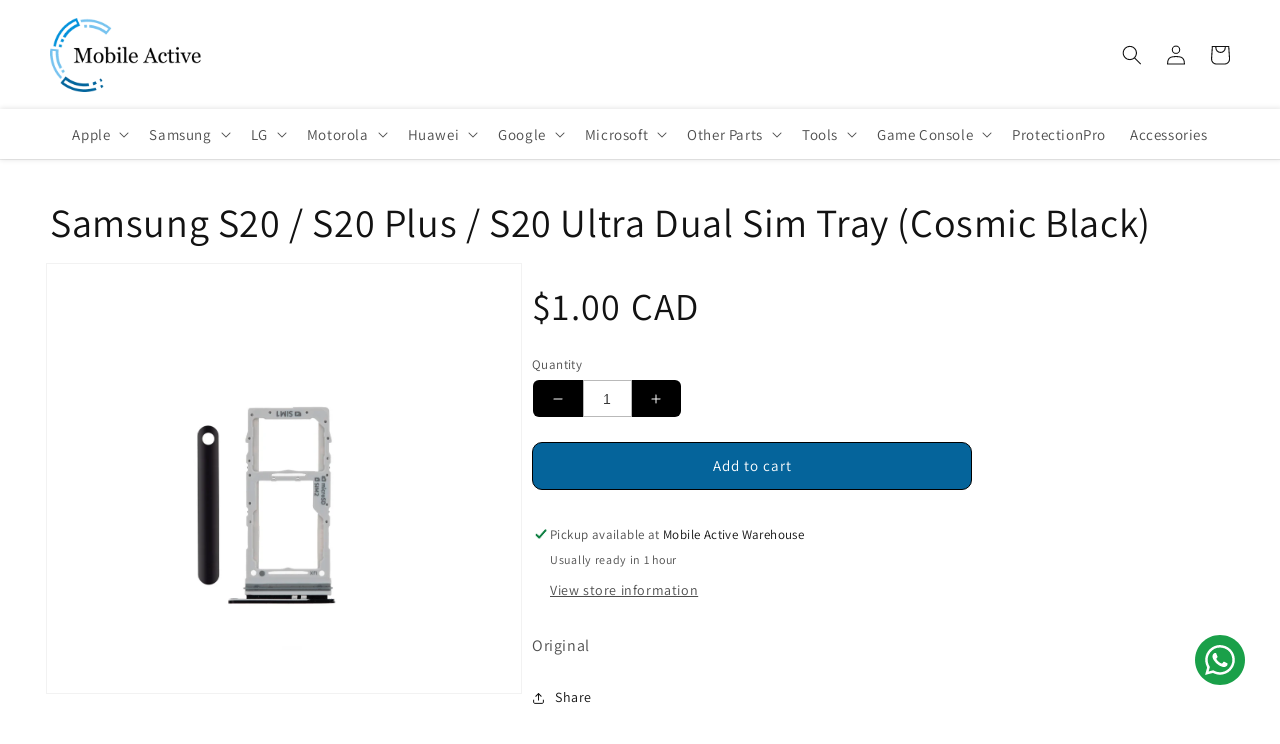

--- FILE ---
content_type: text/javascript; charset=utf-8
request_url: https://mobileactive.ca/products/sgs-s20-s20-plus-s20-ultra-dual-sim-tray.js
body_size: 95
content:
{"id":6820504600742,"title":"Samsung S20 \/ S20 Plus \/ S20 Ultra Dual Sim Tray (Cosmic Black)","handle":"sgs-s20-s20-plus-s20-ultra-dual-sim-tray","description":"\u003cp\u003eOriginal\u003c\/p\u003e","published_at":"2021-06-01T13:26:00-07:00","created_at":"2021-06-01T13:26:00-07:00","vendor":"Ramin","type":"","tags":["S20","samsung","samsunggalaxys"],"price":100,"price_min":100,"price_max":100,"available":true,"price_varies":false,"compare_at_price":null,"compare_at_price_min":0,"compare_at_price_max":0,"compare_at_price_varies":false,"variants":[{"id":40245484322982,"title":"Default Title","option1":"Default Title","option2":null,"option3":null,"sku":"20123490115","requires_shipping":true,"taxable":true,"featured_image":null,"available":true,"name":"Samsung S20 \/ S20 Plus \/ S20 Ultra Dual Sim Tray (Cosmic Black)","public_title":null,"options":["Default Title"],"price":100,"weight":0,"compare_at_price":null,"inventory_management":"shopify","barcode":"84322982","requires_selling_plan":false,"selling_plan_allocations":[]}],"images":["\/\/cdn.shopify.com\/s\/files\/1\/1822\/7591\/files\/s20-dst-blk.png?v=1757117852"],"featured_image":"\/\/cdn.shopify.com\/s\/files\/1\/1822\/7591\/files\/s20-dst-blk.png?v=1757117852","options":[{"name":"Title","position":1,"values":["Default Title"]}],"url":"\/products\/sgs-s20-s20-plus-s20-ultra-dual-sim-tray","media":[{"alt":null,"id":32948905869478,"position":1,"preview_image":{"aspect_ratio":0.794,"height":1200,"width":953,"src":"https:\/\/cdn.shopify.com\/s\/files\/1\/1822\/7591\/files\/s20-dst-blk.png?v=1757117852"},"aspect_ratio":0.794,"height":1200,"media_type":"image","src":"https:\/\/cdn.shopify.com\/s\/files\/1\/1822\/7591\/files\/s20-dst-blk.png?v=1757117852","width":953}],"requires_selling_plan":false,"selling_plan_groups":[]}